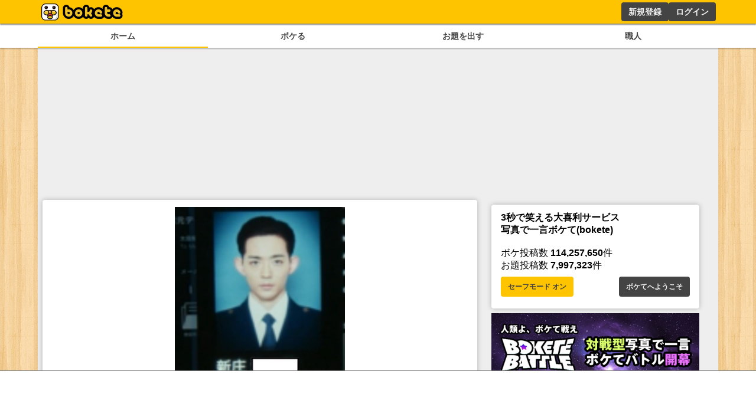

--- FILE ---
content_type: text/html; charset=utf-8
request_url: https://www.google.com/recaptcha/api2/aframe
body_size: 267
content:
<!DOCTYPE HTML><html><head><meta http-equiv="content-type" content="text/html; charset=UTF-8"></head><body><script nonce="Ue9rmeKwK-LzdE0EJQetjA">/** Anti-fraud and anti-abuse applications only. See google.com/recaptcha */ try{var clients={'sodar':'https://pagead2.googlesyndication.com/pagead/sodar?'};window.addEventListener("message",function(a){try{if(a.source===window.parent){var b=JSON.parse(a.data);var c=clients[b['id']];if(c){var d=document.createElement('img');d.src=c+b['params']+'&rc='+(localStorage.getItem("rc::a")?sessionStorage.getItem("rc::b"):"");window.document.body.appendChild(d);sessionStorage.setItem("rc::e",parseInt(sessionStorage.getItem("rc::e")||0)+1);localStorage.setItem("rc::h",'1769140672736');}}}catch(b){}});window.parent.postMessage("_grecaptcha_ready", "*");}catch(b){}</script></body></html>

--- FILE ---
content_type: application/javascript; charset=utf-8
request_url: https://fundingchoicesmessages.google.com/f/AGSKWxXCRbNxG3rmgao1Dc2doRbhgXsERutw3p73tEmPWLd7_SyB0OuhJ3V6WHyM7EXVvb72g4-_CIPRJb3cl96XkcW_sj4Xzk2LaZqFCSV9_lBldnkSRKw2ngTaSEcs0TdSnUGTeEo5pfGmRvLlNmHlePNuhoo5nv31w20mj1qmuEoUcZ-eYsaHdTcEqGJs/_/adcheck?_300x600./promotions/ads./adsfix./rcom-video-ads.
body_size: -1290
content:
window['003d3e56-8c37-4efc-a538-6589359b26f6'] = true;

--- FILE ---
content_type: application/javascript; charset=utf-8
request_url: https://fundingchoicesmessages.google.com/f/AGSKWxVHBUczL5TpYVJ75qruo3J8ZupldqzdDwJXnR2p2na5UCqYFA3pII1piABNuzczpTxaE_lqOwBj4AyhiCWI9-23qmsiLdNUQ7BCS8Ipcr_4x3LVh1y803kf8y5S4rDl5pw5rJxczA==?fccs=W251bGwsbnVsbCxudWxsLG51bGwsbnVsbCxudWxsLFsxNzY5MTQwNjcyLDk5OTAwMDAwMF0sbnVsbCxudWxsLG51bGwsW251bGwsWzcsNl0sbnVsbCxudWxsLG51bGwsbnVsbCxudWxsLG51bGwsbnVsbCxudWxsLG51bGwsMV0sImh0dHBzOi8vc3AuYm9rZXRlLmpwL2Jva2UvMTA2MTE5Mzk2IixudWxsLFtbOCwiazYxUEJqbWs2TzAiXSxbOSwiZW4tVVMiXSxbMTYsIlsxLDEsMV0iXSxbMTksIjIiXSxbMTcsIlswXSJdLFsyNCwiIl0sWzI5LCJmYWxzZSJdXV0
body_size: 113
content:
if (typeof __googlefc.fcKernelManager.run === 'function') {"use strict";this.default_ContributorServingResponseClientJs=this.default_ContributorServingResponseClientJs||{};(function(_){var window=this;
try{
var qp=function(a){this.A=_.t(a)};_.u(qp,_.J);var rp=function(a){this.A=_.t(a)};_.u(rp,_.J);rp.prototype.getWhitelistStatus=function(){return _.F(this,2)};var sp=function(a){this.A=_.t(a)};_.u(sp,_.J);var tp=_.ed(sp),up=function(a,b,c){this.B=a;this.j=_.A(b,qp,1);this.l=_.A(b,_.Pk,3);this.F=_.A(b,rp,4);a=this.B.location.hostname;this.D=_.Fg(this.j,2)&&_.O(this.j,2)!==""?_.O(this.j,2):a;a=new _.Qg(_.Qk(this.l));this.C=new _.dh(_.q.document,this.D,a);this.console=null;this.o=new _.mp(this.B,c,a)};
up.prototype.run=function(){if(_.O(this.j,3)){var a=this.C,b=_.O(this.j,3),c=_.fh(a),d=new _.Wg;b=_.hg(d,1,b);c=_.C(c,1,b);_.jh(a,c)}else _.gh(this.C,"FCNEC");_.op(this.o,_.A(this.l,_.De,1),this.l.getDefaultConsentRevocationText(),this.l.getDefaultConsentRevocationCloseText(),this.l.getDefaultConsentRevocationAttestationText(),this.D);_.pp(this.o,_.F(this.F,1),this.F.getWhitelistStatus());var e;a=(e=this.B.googlefc)==null?void 0:e.__executeManualDeployment;a!==void 0&&typeof a==="function"&&_.To(this.o.G,
"manualDeploymentApi")};var vp=function(){};vp.prototype.run=function(a,b,c){var d;return _.v(function(e){d=tp(b);(new up(a,d,c)).run();return e.return({})})};_.Tk(7,new vp);
}catch(e){_._DumpException(e)}
}).call(this,this.default_ContributorServingResponseClientJs);
// Google Inc.

//# sourceURL=/_/mss/boq-content-ads-contributor/_/js/k=boq-content-ads-contributor.ContributorServingResponseClientJs.en_US.k61PBjmk6O0.es5.O/d=1/exm=ad_blocking_detection_executable,kernel_loader,loader_js_executable/ed=1/rs=AJlcJMztj-kAdg6DB63MlSG3pP52LjSptg/m=cookie_refresh_executable
__googlefc.fcKernelManager.run('\x5b\x5b\x5b7,\x22\x5b\x5bnull,\\\x22bokete.jp\\\x22,\\\x22AKsRol88hO-owlRlz0Fk4qoz0sVKg3BmeVr6EgtkT138bU-DZUXVNPYtFr6iQ7YOgKYxnrZC_-mD5mIkulmP_lPUez8YJOpP8pyKcqAjrO00mT6En6PohlOPK-e6XVal3SEFUdAgTqIXLkXygF6dZcYcj1wrtCWs3g\\\\u003d\\\\u003d\\\x22\x5d,null,\x5b\x5bnull,null,null,\\\x22https:\/\/fundingchoicesmessages.google.com\/f\/AGSKWxV-AaJBTQiMAKyeVH6FOC8RVDLcv1fymwal3mE8lADpmtHmab3vimSWCtRoEZALZ44z-rmRJPcGUJkSibeHRx4tfGnia7TcFLfp0dejvsw5v9DbKaxFbN6byPvGTKqMgFc7gGn67g\\\\u003d\\\\u003d\\\x22\x5d,null,null,\x5bnull,null,null,\\\x22https:\/\/fundingchoicesmessages.google.com\/el\/AGSKWxVViaZJkjZ60Ez4NPHkblo_e9nJHKtYhAPYyORNxO1jBhnDkVEOCHmSWH9qE9p2PMU3f9IXpUScmIZ27lChpakZBKIXBG4vR0lthvgoYkaQs8xsXgcn6Tqp1K6-jgZ0KOtTgMgQEw\\\\u003d\\\\u003d\\\x22\x5d,null,\x5bnull,\x5b7,6\x5d,null,null,null,null,null,null,null,null,null,1\x5d\x5d,\x5b3,1\x5d\x5d\x22\x5d\x5d,\x5bnull,null,null,\x22https:\/\/fundingchoicesmessages.google.com\/f\/AGSKWxWPDD9ugfQ2WSMutrZ_GRzjBsHkCZz5K6egw909sr-6jEp1LgGsNsHSQcFkU4CQa5KXcRN0qsTqjwjurHyLHX8i_fMdC5OGca3YQBmVm4U_lC1Rl_DYikn2h2k4T9kxBHWsc1-Bxw\\u003d\\u003d\x22\x5d\x5d');}